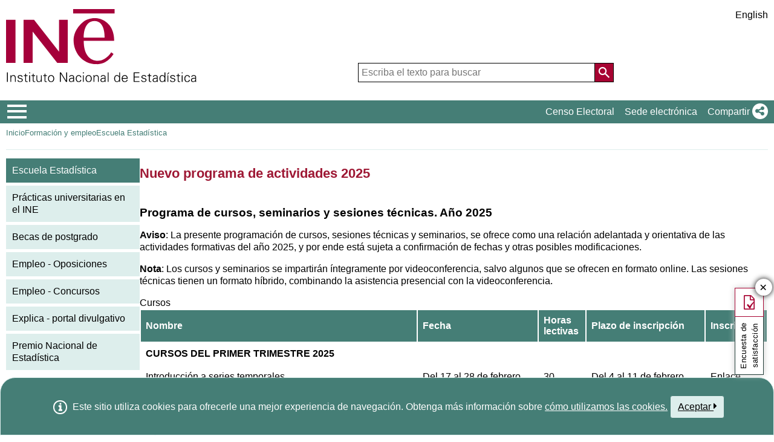

--- FILE ---
content_type: text/html;charset=UTF-8
request_url: https://ine.es/dyngs/FYE/index.htm?cid=147
body_size: 12804
content:
<!DOCTYPE html>
<html lang="es">
	<head>
		<title>Inicio / Formación y empleo / Escuela Estadística /Nuevo programa de actividades 2025</title>
		<meta http-equiv="X-UA-Compatible" content="IE=edge">
<meta charset="UTF-8">
<link rel="shortcut icon" href="/menus/img/favicon.ico" type="image/x-icon">
<link href="/menus/img/favicon.png" rel="apple-touch-icon">
<link href="/menus/img/apple-touch-icon-57x57-precomposed.png" rel="apple-touch-icon" sizes="57x57">
<link href="/menus/img/apple-touch-icon-60x60-precomposed.png" rel="apple-touch-icon" sizes="60x60">
<link href="/menus/img/apple-touch-icon-72x72-precomposed.png" rel="apple-touch-icon" sizes="76x76">
<link href="/menus/img/apple-touch-icon-76x76-precomposed.png" rel="apple-touch-icon" sizes="76x76">
<link href="/menus/img/apple-touch-icon-114x114-precomposed.png" rel="apple-touch-icon" sizes="114x114">
<link href="/menus/img/apple-touch-icon-120x120-precomposed.png" rel="apple-touch-icon" sizes="120x120">
<link href="/menus/img/apple-touch-icon-144x144-precomposed.png" rel="apple-touch-icon" sizes="144x144">
<link href="/menus/img/apple-touch-icon-152x152-precomposed.png" rel="apple-touch-icon" sizes="152x152">
<link href="/menus/img/apple-touch-icon-160x160-precomposed.png" rel="apple-touch-icon" sizes="160x160">
<link href="/menus/img/apple-touch-icon-180x180-precomposed.png" rel="apple-touch-icon" sizes="180x180">
<link href="/menus/img/favicon-192x192.png" rel="icon" sizes="192x192">
<link href="/menus/img/favicon-160x160.png" rel="icon" sizes="160x160">
<link href="/menus/img/favicon-128x128.png" rel="icon" sizes="128x128">
<link href="/menus/img/favicon-96x96.png" rel="icon" sizes="96x96">
<link href="/menus/img/favicon-32x32.png" rel="icon" sizes="32x32">
<link href="/menus/img/favicon-16x16.png" rel="icon" sizes="16x16">
<meta property="og:locale" content="es_ES" >
	<meta property="og:type" content="website">
<meta property="og:site_name" content="INE">
<meta property="og:image" content="https://www.ine.es/menus/_b/img/logoINESocial.png">
<meta property="og:image:secure_url" content="https://www.ine.es/menus/_b/img/logoINESocial.png">
<meta property="og:image:alt" content="Logo">
<meta property="og:image:type" content="image/png">
<meta property="og:image:width" content="326">
<meta property="og:image:height" content="126">
<meta content="True" name="HandheldFriendly">
<meta name="viewport" content="width=device-width,initial-scale=1.0,user-scalable=yes">
<script type="text/javascript" src="/dyngs/ruxitagentjs_ICA7NVfgqrux_10327251022105625.js" data-dtconfig="app=50b3efb0f7e34fcb|owasp=1|featureHash=ICA7NVfgqrux|srsr=1000|rdnt=1|uxrgce=1|cuc=c132n50s|mel=100000|expw=1|dpvc=1|lastModification=1765160687486|postfix=c132n50s|tp=500,50,0|srbbv=2|agentUri=/dyngs/ruxitagentjs_ICA7NVfgqrux_10327251022105625.js|reportUrl=/dyngs/rb_bf23632fbc|rid=RID_778088103|rpid=-848204627|domain=ine.es"></script><script type="application/ld+json" id="Organization">
{
    "@context": "https://schema.org",
    "@type": "Organization",
    "@id" :"https://www.ine.es#Organization",
    "name": "INE - Instituto Nacional de Estadística",
    "url": "https://www.ine.es/",
    "address": {
        "@type": "PostalAddress",
        "addressLocality": "Madrid, España",
        "postalCode": "28050",
        "streetAddress": "Avenida de Manoteras, 50-52"
    },
    "contactPoint": [
        {
        "@type": "ContactPoint",
        "contactType" : "Escribir a InfoINE",
        "url": "https://www.ine.es/infoine/"
    },
    {
        "@type": "ContactPoint",
        "telephone": "(+34) 91-583-91-00",
        "faxNumber": "(+34) 91-583-91-58",
        "contactType" : "Información al público y centralita",
        "hoursAvailable":[
            {
                "@type": "OpeningHoursSpecification",
                "dayOfWeek": [ "Monday", "Tuesday", "Wednesday", "Thursday"],
                "opens": "09:00",
                "closes": "14:00"
            },
            {
                "@type": "OpeningHoursSpecification",
                "dayOfWeek": [ "Monday", "Tuesday", "Wednesday", "Thursday"],
                "opens": "16:00",
                "closes": "18:00"
            },
            {
                "@type": "OpeningHoursSpecification",
                "dayOfWeek": [ "Friday"],
                "opens": "09:00",
                "closes": "14:00"            
            }
        ]
    },
    {
        "@type": "ContactPoint",
        "telephone": "(+34) 91-583-94-38",
        "faxNumber": "(+34) 91-583-45-65",
        "contactType" : "Librería Índice",
        "email": "indice@ine.es"
    },
    {
        "@type": "ContactPoint",
        "telephone": "(+34) 91-583-94-11",
        "contactType" : "Biblioteca",
        "email": "biblioteca@ine.es"
    }
    ],
    "logo": [
        {
            "@type": "ImageObject",
            "@id": "https://www.ine.es/#logo",
            "url": "https://www.ine.es/menus/_b/img/logoINESocial.png",
            "width": 326,
            "height": 125,
            "name": "Logotipo INE (Instituto Nacional de Estadística)"
        }
    ],
    "sameAs": [
        "https://twitter.com/es_ine",
        "https://www.youtube.com/@es_ine",
        "https://www.instagram.com/es_ine_/",
        "https://es.linkedin.com/company/ine-es"
    ]
}
 
</script><script type="application/ld+json" id="WebSite">
{
    "@context": "https://schema.org",
    "@type": "WebSite",
    "@id": "https://www.ine.es/#WebSite",            
    "name": "INE - Instituto Nacional de Estadística",
    "inLanguage": "es",     
    "headline": "Instituto Nacional de Estadística",
    "description" : "El INE elabora y distribuye estadisticas de Espana. Este servidor contiene: Censos de Poblacion y Viviendas 2001, Informacion general, Productos de difusion, Espana en cifras, Datos coyunturales, Datos municipales, etc.. Q2016.es",
    "url": "https://www.ine.es/", 
    "potentialAction": {
        "@type": "SearchAction",
        "target": "https://www.ine.es/buscar/searchResults.do?L=1&searchString={query}",
        "query" : "required",
        "query-input": "required name=query"
    }
}</script> 
<script src="/menus/_b/js/general.js?L=0&chars=UTF-8"></script>
<script src="/menus/_b/js/component/ine.js?L=0"></script>
<link rel="preload" as="style" media="screen" href="/menus/lib/jquery-ui/1.12.1/jquery-ui.css" onload="this.rel='stylesheet'; this.removeAttribute('onload'); this.removeAttribute('as')"  ><link rel="preload" as="style" media="screen" href="/menus/_b/css/bootstrapINE.min.css" onload="this.rel='stylesheet'; this.removeAttribute('onload'); this.removeAttribute('as')"><link rel="preload" as="style" href="/menus/_b/fonts/fontAwesome/css/all.min.css" onload="this.rel='stylesheet'; this.removeAttribute('onload'); this.removeAttribute('as')">
<noscript>
	<link rel="stylesheet" media="screen" href="/menus/lib/jquery-ui/1.12.1/jquery-ui.css"><link rel="stylesheet" media="screen" href="/menus/_b/css/bootstrapINE.min.css">	<link rel="stylesheet" href="/menus/_b/fonts/fontAwesome/css/all.min.css">
	</noscript>
	
	<script >
		var sepMil= ".";var sepDec= ",";
	 var docIsLoaded=false;
		var HM_Menu_Dir="/menus/";
		var HM_Menu_DirVersion="/menus/_b/";
		var HM_imgDir="/menus/img/";
		var HM_DirJs="/menus/js/";
		var HM_idioma="es";
		var HM_idiomaINE="0";
		var othethickbox="";
		var INE_Servidor="";
		var INE_ServidorAbsoluta="https://www.ine.es";
		var HTMLVersion=5;
		var showBtnAddCesta=false;
		var isIE=false;
	</script>
	<script src="/menus/lib/jquery.js"></script>
	<script async src="/menus/lib/bootstrap/4.4.1/js/bootstrap.min.js"></script>
	<script async src="/menus/lib/jquery-ui/1.12.1/jquery-ui.js"></script>
	<link rel="preload" as="style" href="/menus/_b/css/component/components.css?L=0&amp;cbar=1&amp;ilp=1&amp;pnls=1&amp;smap=1&amp;emap=1&amp;sv=2&amp;tbs=1&amp;tbtn=1" onload="this.rel='stylesheet'; this.removeAttribute('onload'); this.removeAttribute('as')">
<noscript>
    <link rel="stylesheet" href="/menus/_b/css/component/components.css?L=0&amp;cbar=1&amp;ilp=1&amp;pnls=1&amp;smap=1&amp;emap=1&amp;sv=2&amp;tbs=1&amp;tbtn=1">
</noscript>
<script defer src="/menus/_b/js/component/components.js?L=0&amp;cbar=1&amp;ilp=1&amp;pnls=1&amp;smap=1&amp;emap=1&amp;sv=2&amp;tbs=1&amp;tbtn=1"></script><link rel="preload" as="style"  onload="this.rel='stylesheet'; this.removeAttribute('onload'); this.removeAttribute('as')" href="/menus/_b/css/base.css?vnew=1">
<link rel="preload" as="style"  onload="this.rel='stylesheet'; this.removeAttribute('onload'); this.removeAttribute('as')" href="/menus/_b/css/cabecera_pie.css">
<link rel="preload" as="style"  onload="this.rel='stylesheet'; this.removeAttribute('onload'); this.removeAttribute('as')" href="/menus/_b/css/cabecera_pie_print.css" media="print">
<link rel="preload" as="style"  onload="this.rel='stylesheet'; this.removeAttribute('onload'); this.removeAttribute('as')" href="/menus/_b/css/nav.css">
<link rel="preload" as="style"  onload="this.rel='stylesheet'; this.removeAttribute('onload'); this.removeAttribute('as')" href="/menus/_b/css/nav_print.css" media="print">
<link rel="preload" as="style"  onload="this.rel='stylesheet'; this.removeAttribute('onload'); this.removeAttribute('as')" href="/menus/_b/css/iconos.css"><noscript>
	<link rel="stylesheet" href="/menus/_b/css/base.css?vnew=1">
	<link rel="stylesheet" href="/menus/_b/css/cabecera_pie.css">
	<link rel="stylesheet" href="/menus/_b/css/cabecera_pie_print.css" media="print">
	<link rel="stylesheet" href="/menus/_b/css/nav.css">
	<link rel="stylesheet" href="/menus/_b/css/nav_print.css" media="print">
	<link rel="stylesheet" href="/menus/_b/css/iconos.css">
</noscript>
	
	
		<script async src="/menus/NC/status.js?L=0"></script>
	
	<link rel="preload" as="style"  onload="this.rel='stylesheet'; this.removeAttribute('onload'); this.removeAttribute('as'); try{loadUrlScript('/menus/_b/js/consul.js?l=es',null,null);}catch{}" href="/menus/_b/css/cesta.css">
			
	
	<link rel="preload" as="style"  onload="this.rel='stylesheet'; this.removeAttribute('onload'); this.removeAttribute('as'); try{loadUrlScript('/menus/_b/js/media.js',null,null);}catch{}" href="/menus/_b/css/media.css">
			
	
	
	
	<script async src="/menus/js/cookie.js"></script>
	
	<script async src="/menus/plantillas/buscar/js/liveSearch.js" ></script>
	<script async src="/menus/_b/js/cabecera.js?v=1&qz=1"></script>	
	<script async src="/ua/urlcorta.js"></script>
	<script async src="/menus/_b/js/social.js"></script>
	<script async src="/menus/js/thickboxINE.js"></script>
	
<script src="/menus/_b/js/component/menuLateral.js"></script><link rel="stylesheet" href="/menus/plantillas/webcontent/modulos/metodosyproyectos/css/myp.css">
<script src="/menus/plantillas/webcontent/modulos/metodosyproyectos/js/ser.js"></script>
 <meta name="keywords" content="Censos poblacion viviendas, ine, españa, estadística, statistics, instituto nacional de estadística, National Statistics Institute, estadística, coyuntura, precios, población, spain, consumer prices, statistics in spanish, statistical agency, datos estadísticos, precios de consumo de España, Q2016.es">
			<meta name="description" content="INE. Instituto Nacional de Estadística. National Statistics Institute. Spanish Statistical Office. El INE elabora y distribuye estadísticas de España. Este servidor contiene: Censos de Poblacón y Viviendas 2001, Información general, Productos de difusión, España en cifras, Datos coyunturales, Datos municipales, etc.. Q2016.es">
		</head>
	<body id="p_147">
		<div class="contenedor">
	<div class="overlay"></div>
	<header>
	
		 <div class="flex-block-left-auto">
			<div class="ImagenLogoIne">
				 <a href="/"><img src="/menus/_b/img/LogoINE.svg" alt="SIGLAS Instituto Nacional de Estad&#237;stica">
							
				</a>
	
			</div>
		
			<div class="MenuDch">
				<div class="Menu_idioma">
					
<div class="Menu_cabeceraIdioma">
	<ul class="barraIdiomas">
	
		<li class="bordeL idioma">
			<a href="en/index.htm?cid=147" title="English Page" lang="en" role="button">English</a>
		</li>
	</ul>
</div>
				</div>
	
					<div  class="capa_Menu_cabeceraBuscador">
					<form name="Menu_cabeceraBuscador" id="Menu_cabeceraBuscador"
						  action="/buscar/searchResults.do" accept-charset="UTF-8"
						  onsubmit="return Buscador_Valida();" method="get" class="">
						<input tabindex="0" placeholder='Escriba el texto para buscar' aria-label='Escriba el texto para buscar' class="Menu_searchString" id="searchString" name="searchString" value="" autocomplete="off" type="search">
						<button name="Menu_botonBuscador" id="Menu_botonBuscador" aria-label='Acci&#243;n de buscar en el sitio web'></button>
						<input name="searchType" id="searchType" value="DEF_SEARCH" type="hidden">
						<input name="startat" id="startat" value="0" type="hidden">
						<input name="L"  value="0" type="hidden"> </form>
				</div>
				
			</div>
		
		</div>
	</header>
	
	
	<nav aria-label="Menú Principal" class=" main-menu"  >
	<div>
		<div class="toggleBtn">
			<a href="/indiceweb.htm" id="sidebarCollapse" class="btn btn-info no-events" aria-label="Mostrar/ocultar el menú principal de navegación" title="Men&#250; de navegaci&#243;n">
			<i class="ii ii-bars"></i>
		</a>
		<script id="loaderFCPSC">
			document.head.insertAdjacentHTML("beforeend", `<style id="loaderFCPST">
				.loaderFCP { background-size: cover; width: 35px; height: 35px; transform: rotate(0deg); animation: rotationLoader 1s linear infinite; display: block; border: 2px solid white; border-radius: 100px; border-color: white white transparent white; }
				@keyframes rotationLoader { 100% { transform: rotate(360deg); } }
			</style>`);			document.querySelector(".main-menu .toggleBtn a").onclick=function(){
				this.children[0].setAttribute("class", "loaderFCP")
				return false;
			}
		</script>
		
		<img src="/menus/_b/img/LogoINESiglasMini.svg" class="nav-logo" alt="Instituto Nacional de Estadí­stica">
		</div>		<div id="sidebarLayer" class="intellimenu-layer" style="display: none;">
		</div>
		<ul class="secondList">
			<li>
				<a class="tit" href="/dyngs/CEL/index.htm?cid=41" role="button" aria-haspopup="true" aria-expanded="false" aria-label="Censo Electoral" target="_blank">Censo Electoral</a></li>
			<li>
				<a class="tit" href="https://sede.ine.gob.es" role="button" aria-haspopup="true" aria-expanded="false"  aria-label="Sede electr&#243;nica" target="_blank" rel="noopener">Sede electr&#243;nica</a>
			</li>			
			<li class="dropdown">
				<a id="shareBtn" data-toggle="drop-down" onclick="this.classList.toggle('active')" href="javascript:void(0)" role="button" aria-haspopup="true" aria-expanded="false"  aria-label="Compartir"> 
					<span class="tit">Compartir</span>
					<i class="ii ii-share"></i>
				</a>
				<ul class="dropdown-menu" title="Lista de redes para compartir p&#225;gina">
					<li>
						<a id="shareTwitter" data-social-text="INE. Instituto Nacional de Estad&#237;stica" data-social-via="es_ine" class="" href="#shareTwitter" target="SocialShared" title="Abre ventana nueva X">
							<span class="tit">X</span>
							<i class="ii ii-twitter-x"></i>
						</a>
					</li>
					<li>
						<a id="shareFacebook" data-social-text="INE. Instituto Nacional de Estad&#237;stica" href="#shareFacebook" target="SocialShared" title="Abre ventana nueva Facebook">
							<span class="tit">Facebook</span>
							<i class="ii ii-facebook"></i>
						</a>
					</li>
					<li>
						<a id="shareLinkedin" data-social-text="INE. Instituto Nacional de Estad&#237;stica" href="#shareLinkedin" target="SocialShared" title="Abre ventana nueva Linkedin">
							<span class="tit">Linkedin</span>
							<i class="ii ii-linkedin"></i>
						</a>
					</li>
					<li>
						<a id="shareWhatsapp" data-social-text="INE. Instituto Nacional de Estad&#237;stica" href="#shareWhatsapp" target="SocialShared" title="Abre ventana nueva WhatsApp">
							<span class="tit">WhatsApp</span>
							<i class="ii ii-whatsapp"></i>
						</a>
					</li>
					<li>
						<a id="shareMail" data-social-text="INE. Instituto Nacional de Estad&#237;stica" href="#shareMail" target="_self" title="Abre ventana nueva">
							<span class="tit">Correo Electr&#243;nico</span>
							<i class="ii ii-mail"></i>
						</a>
					</li>
					<li>
						<a id="shareClipboard" data-social-text="INE. Instituto Nacional de Estad&#237;stica" href="#shareClipboard" target="_self" title="Abre ventana nueva">
							<span class="tit">Copiar al portapapeles</span>
							<i class="ii ii-copy"></i>
						</a>
					</li>
				</ul>
			</li>
			
		</ul>
	</div>
</nav>
	<main>
	
	
	
<div class="customBar cbMiga ">
	<div class="group">
			<nav class="cbMigaTitle" aria-label="Miga de pan">
				<ul><li><a href='/' title='Inicio'>Inicio</a></li><li><a href='?cid=132' title='Formación y empleo'>Formación y empleo</a><button type="button" title="Visualizar Miga"><i class="ii ii-SepMiga"></i><span class="sr-only">Botón para visualizar miga</span></button></li><li><a href='?cid=132' title='Escuela Estadística'>Escuela Estadística</a></li></ul></nav>	
		</div>
	</div>
<div class="ContenidoMain"><div class="ContenidoMainIzq">
					<nav aria-label='Menú lateral de navegación'>
			<ul class="menu-lateral intellimenu">
			<li class='selected'><a href="index.htm?cid=132">Escuela Estadística</a></li>
					<li><a href="index.htm?cid=133">Prácticas universitarias en el INE</a></li>
					<li><a href="index.htm?cid=134">Becas de postgrado</a></li>
					<li><a href="index.htm?cid=166">Empleo - Oposiciones</a></li>
					<li><a href="index.htm?cid=135">Empleo - Concursos</a></li>
					<li><a href="https://www.ine.es/explica/explica.htm">Explica - portal divulgativo</a></li>
					<li><a href="index.htm?cid=138">Premio Nacional de Estadística</a></li>
					</ul>
			</nav>
			</div>
			<div class="ContenidoMainDch">
				<h1>Nuevo programa de actividades 2025</h1>
	            <h2 class="seccionTitle" id="seccList425">Programa de cursos, seminarios y sesiones técnicas. Año 2025</h2>
<p><strong>Aviso</strong>: La presente programación de cursos, sesiones técnicas y seminarios, se ofrece como una relación adelantada y orientativa de las actividades formativas del año 2025, y por ende está sujeta a confirmación de fechas y otras posibles modificaciones.</p>

<p><strong>Nota</strong>: Los cursos y seminarios se impartirán íntegramente por videoconferencia, salvo algunos que se ofrecen en formato online. Las sesiones técnicas tienen un formato híbrido, combinando la asistencia presencial con la videoconferencia.</p>
<ul class="secciones" data-type="list" aria-labelledby="seccList425">
	<li class="empty">
			<span class="title titleClose" id="is426">Cursos</span>
		<ul class="subSecc">
			<li class="empty"><table class="base">
	<caption class="oculto">Cursos</caption>
	<thead>
		<tr>
			<th style="width:55em;">Nombre</th>
			<th style="width:20em;">Fecha</th>
			<th style="width:5em;">Horas lectivas</th>
			<th style="width:20em;">Plazo de inscripci&oacute;n</th>
			<th style="width:5em;">Inscripci&oacute;n</th>
		</tr>
	</thead>
	<tbody>
		<tr>
			<td class="fondoClaro"><strong>CURSOS DEL PRIMER TRIMESTRE 2025</strong></td>
			<td>&nbsp;</td>
			<td>&nbsp;</td>
			<td>&nbsp;</td>
			<td>&nbsp;</td>
		</tr>
		<tr>
			<td><a href="https://www.ine.es/ine/eeaapp/1T25_cur01.pdf">Introducci&oacute;n a series temporales</a></td>
			<td>Del 17 al 28 de febrero</td>
			<td>30</td>
			<td>Del 4 al 11 de febrero</td>
			<td><a href="https://forma.administracionelectronica.gob.es/form/open/corp/ee1a3f9d-0d83-46dd-9550-caa556b501e7/gKRz">Enlace</a></td>
		</tr>
		<tr>
			<td><a href="https://www.ine.es/ine/eeaapp/1T25_cur02.pdf">Introducci&oacute;n a SAS (1&ordm; edici&oacute;n)</a></td>
			<td>Del 17 al 21 de marzo</td>
			<td>15</td>
			<td>Del 20 al 28 de febrero</td>
			<td><a href="https://forma.administracionelectronica.gob.es/form/open/corp/9c75182e-21ad-4349-9d8f-42842dfdc7db/yTBn">Enlace</a></td>
		</tr>
		<tr>
			<td class="fondoClaro"><strong>CURSOS DEL SEGUNDO TRIMESTRE 2025</strong></td>
			<td>&nbsp;</td>
			<td>&nbsp;</td>
			<td>&nbsp;</td>
			<td>&nbsp;</td>
		</tr>
		<tr>
			<td><a href="https://www.ine.es/ine/eeaapp/2T25_cur01.pdf">Ajuste estacional y de calendario. Uso de Jdemetra+</a></td>
			<td>Del 22 al 25 de abril y del 5 al 9 de mayo</td>
			<td>30</td>
			<td>Del 20 marzo al 3 de abril</td>
			<td><a href="https://forma.administracionelectronica.gob.es/form/open/corp/017ffe4a-258a-48ed-a413-c47580cda5b8/zqjr">Enlace</a></td>
		</tr>
		<tr>
			<td><a href="https://www.ine.es/ine/eeaapp/2T25_cur02.pdf">Introducci&oacute;n a SAS (2&ordm; edici&oacute;n)</a></td>
			<td>Del 2 al 6 de junio</td>
			<td>15</td>
			<td>Del 29 de abril al 13 de mayo</td>
			<td><a href="https://forma.administracionelectronica.gob.es/form/open/corp/29dc80fe-65fb-452c-bd6b-0f65884a8bda/YqjL">Enlace</a></td>
		</tr>
		<tr>
			<td><a href="https://www.ine.es/ine/eeaapp/2T25_cur03.pdf">La medici&oacute;n estad&iacute;stica de la globalizaci&oacute;n</a></td>
			<td>9, 10, 11, 12, 16, 17 y 18 de junio</td>
			<td>21,5</td>
			<td>Del 14 al 28 de mayo</td>
			<td><a href="https://forma.administracionelectronica.gob.es/form/open/corp/216ccb19-1df4-42a3-88e3-7a379d6b8011/PJBz">Enlace</a></td>
		</tr>
		<tr>
			<td class="fondoClaro"><strong>CURSOS DEL &Uacute;LTIMO CUATRIMESTRE 2025</strong></td>
			<td>&nbsp;</td>
			<td>&nbsp;</td>
			<td>&nbsp;</td>
			<td>&nbsp;</td>
		</tr>
		<tr>
			<td><a href="https://www.ine.es/ine/eeaapp/3T25_cur01.pdf">R aplicado a la producci&oacute;n estad&iacute;stica oficial</a></td>
			<td>18, 19, 22 y 23 de septiembre</td>
			<td>16</td>
			<td>Del 28 de julio al 4 de septiembre</td>
			<td><a href="https://forma.administracionelectronica.gob.es/form/open/corp/970590c5-1621-48b1-b446-acace5dfebac/kati">Enlace</a></td>
		</tr>
		<tr>
			<td><a href="https://www.ine.es/ine/eeaapp/3T25_cur02.pdf">Machine Learning: aplicaciones a la producci&oacute;n de estad&iacute;sticas oficiales</a></td>
			<td>Del 14 al 21 de octubre</td>
			<td>20</td>
			<td>Del 4 al 25 de septiembre</td>
			<td><a href="https://forma.administracionelectronica.gob.es/form/open/corp/ce9358b4-082f-40e8-8e84-bdda244b61c5/GGdD">Enlace</a></td>
		</tr>
		<tr>
			<td><a href="https://www.ine.es/ine/eeaapp/3T25_cur03.pdf">R b&aacute;sico</a></td>
			<td>24, 27, 28, 29 y 31 de octubre</td>
			<td>15</td>
			<td>Del 9 al 30 de septiembre</td>
			<td><a href="https://forma.administracionelectronica.gob.es/form/open/corp/05b63fbc-1fb2-4642-8b50-d79688b87f12/JdMG">Enlace</a></td>
		</tr>
		<tr>
			<td><a href="https://www.ine.es/ine/eeaapp/3T25_cur04.pdf">M&eacute;todos para la elaboraci&oacute;n de estad&iacute;sticas oficiales utilizando datos de webscraping</a></td>
			<td>Del 3 al 7 de noviembre</td>
			<td>15</td>
			<td>Del 25 septiembre al 16 octubre</td>
			<td><a href="https://forma.administracionelectronica.gob.es/form/open/corp/ffd55616-1894-410e-a28b-c903d1743cba/gAWC">Enlace</a></td>
		</tr>
		<tr>
			<td><a href="https://www.ine.es/ine/eeaapp/3T25_cur05.pdf">SAS Intermedio (SAS-SQL)</a></td>
			<td>Del 11 al 14 de noviembre</td>
			<td>15</td>
			<td>Del 30 septiembre al 23 de octubre</td>
			<td><a href="https://forma.administracionelectronica.gob.es/form/open/corp/60d94859-831f-4288-b526-52807c57644a/PgeE">Enlace</a></td>
		</tr>
		<tr>
			<td><a href="https://www.ine.es/ine/eeaapp/3T25_cur06.pdf">Introducci&oacute;n a Python</a></td>
			<td>Del 17 al 21 de noviembre</td>
			<td>20</td>
			<td>Del 9 de octubre al 30 de octubre</td>
			<td><a href="https://forma.administracionelectronica.gob.es/form/open/corp/a9fe2de0-fd81-478e-92b6-9ad1f869dedf/QcYF">Enlace</a></td>
		</tr>
		<tr>
			<td><a href="https://www.ine.es/ine/eeaapp/3T25_cur07.pdf">Modelizaci&oacute;n autom&aacute;tica exhaustiva de series temporales (TEAM)</a></td>
			<td>Del 24 al 28 de noviembre</td>
			<td>15</td>
			<td>Del 16 de octubre al 6 de noviembre</td>
			<td><a href="https://forma.administracionelectronica.gob.es/form/open/corp/522717b1-7878-48ab-b1bc-2b458246a4db/roDL">Enlace</a></td>
		</tr>
		<tr>
			<td>Herramientas de IA generativa para el procesamiento del lenguaje natural</td>
			<td>Pendiente de confirmaci&oacute;n</td>
			<td>&nbsp;</td>
			<td>&nbsp;</td>
			<td>&nbsp;</td>
		</tr>
		<!--<tr>
			<td>SAS nivel intermedio</td>
			<td>Pendiente de confirmación</td>
			<td> </td>
			<td> </td>
			<td> </td>
		</tr>-->
		<tr>
			<td>Contabilidad financiera</td>
			<td>Pendiente de confirmaci&oacute;n</td>
			<td>&nbsp;</td>
			<td>&nbsp;</td>
			<td>&nbsp;</td>
		</tr>
		<tr>
			<td>Estad&iacute;stica espacial. Ejemplos de aplicaciones</td>
			<td>Pospuesto</td>
			<td>&nbsp;</td>
			<td>&nbsp;</td>
			<td>&nbsp;</td>
		</tr>
	</tbody>
</table>
</li>
			</ul>
		</li>
			<li class="empty">
			<span class="title titleClose" id="is427">Seminarios y sesiones técnicas</span>
		<ul class="subSecc">
			<li class="empty"><table class="base">
	<caption class="oculto">Seminarios y sesiones t&eacute;cnicas</caption>
	<thead>
		<tr>
			<th style="width:55em;">Nombre</th>
			<th style="width:20em;">Fecha</th>
			<th style="width:5em;">Duraci&oacute;n (horas)</th>
			<th style="width:25em;">Plazo de inscripci&oacute;n</th>
			<th style="width:5em;">Inscripci&oacute;n</th>
		</tr>
	</thead>
	<tbody>
		<tr>
			<td class="fondoClaro"><strong>SEMINARIOS Y SESIONES T&Eacute;CNICAS DEL PRIMER TRIMESTRE 2025</strong></td>
			<td>&nbsp;</td>
			<td>&nbsp;</td>
			<td>&nbsp;</td>
			<td>&nbsp;</td>
		</tr>
		<tr>
			<td>Seminario informativo sobre oposiciones a los Cuerpos de Estad&iacute;sticos del Estado OEP 2024</td>
			<td>17 de enero</td>
			<td>2</td>
			<td>&nbsp;</td>
			<td>&nbsp;</td>
		</tr>
		<tr>
			<td>Seminario Las Cuentas Nacionales. Usos y an&aacute;lisis desde el punto de vista de los usuarios p&uacute;blicos y privados (Seminario restringido a personal espec&iacute;fico)</td>
			<td>27 de febrero</td>
			<td>5</td>
			<td>&nbsp;</td>
			<td>&nbsp;</td>
		</tr>
		<tr>
			<td><a href="https://www.ine.es/ine/eeaapp/1T25_sem02.pdf">Seminario sobre el Esquema Nacional de Seguridad: perspectiva desde el proceso de contrataci&oacute;n. Responsabilidades del Responsable del Sistema de Informaci&oacute;n (seminario interno)</a></td>
			<td>20 de marzo</td>
			<td>5</td>
			<td>Del 3 al 13 de marzo</td>
			<td><a href="https://forma.administracionelectronica.gob.es/form/open/corp/a9191fbd-372a-4938-9f3a-9ff6517410ac/XQNa" target="_blank">Enlace</a></td>
		</tr>
		<tr>
			<td>Seminario sobre la producci&oacute;n estad&iacute;stica econ&oacute;mica del INE dirigido a la nueva promoci&oacute;n de T&eacute;cnicos Comerciales y Economistas del Estado</td>
			<td>27 de marzo</td>
			<td>&nbsp;</td>
			<td>&nbsp;</td>
			<td>&nbsp;</td>
		</tr>
		<tr>
			<td class="fondoClaro"><strong>SEMINARIOS Y SESIONES T&Eacute;CNICAS DEL SEGUNDO TRIMESTRE 2025</strong></td>
			<td>&nbsp;</td>
			<td>&nbsp;</td>
			<td>&nbsp;</td>
			<td>&nbsp;</td>
		</tr>
		<tr>
			<td>Jornada informativa sobre la oferta de destinos de la nueva promoci&oacute;n del CSEE</td>
			<td>4 de abril</td>
			<td>5,5</td>
			<td>&nbsp;</td>
			<td>&nbsp;</td>
		</tr>
		<tr>
			<td><a href="https://www.ine.es/ine/eeaapp/2T25_sem01.pdf">Seminario sobre la interoperabilidad en la estad&iacute;stica. El Esquema Nacional de Interoperabilidad (seminario interno)</a></td>
			<td>10 de abril</td>
			<td>5</td>
			<td>Del 14 de marzo al 23 de marzo</td>
			<td><a href="https://forma.administracionelectronica.gob.es/form/open/corp/8f073088-9657-466b-9226-1118f7cd72e0/QguP" target="_blank">Enlace</a></td>
		</tr>
		<tr>
			<td>La experiencia del BBVA en la implantaci&oacute;n de la inteligencia artificial (sesi&oacute;n restringida)</td>
			<td>23 de abril</td>
			<td>2</td>
			<td>&nbsp;</td>
			<td>&nbsp;</td>
		</tr>
		<tr>
			<td><a href="https://www.ine.es/ine/eeaapp/2T25_sem02.pdf">Nomencl&aacute;tor y Apellidos y Nombres</a></td>
			<td>22 de mayo</td>
			<td>2</td>
			<td>Del 5 al 13 de mayo</td>
			<td><a href="https://forma.administracionelectronica.gob.es/form/open/corp/5aca76c4-6fcb-4e2f-85d0-03ea969c73bd/dfnZ" target="_blank">Enlace</a></td>
		</tr>
		<tr>
			<td><a href="https://www.ine.es/ine/eeaapp/2T25_sem03.pdf">Seminario sobre la sensibilizaci&oacute;n en la seguridad de la informaci&oacute;n (seminario interno)</a></td>
			<td>Pospuesto</td>
			<td>5</td>
			<td>&nbsp;</td>
			<td>&nbsp;</td>
		</tr>
		<tr>
			<td><a href="https://www.ine.es/ine/eeaapp/2T25_sem04.pdf">Seminario sobre la Estad&iacute;stica en el Sistema Estad&iacute;stico Europeo y en los organismos internacionales</a></td>
			<td>29 de mayo</td>
			<td>5</td>
			<td>Del 8 al 21 de mayo</td>
			<td><a href="https://forma.administracionelectronica.gob.es/form/open/corp/6e921954-6691-4af3-8c20-afdec199cbf9/KXEK" target="_blank">Enlace</a></td>
		</tr>
		<tr>
			<td><a href="https://www.ine.es/ine/eeaapp/2T25_sem07.pdf">Seminario sobre las estad&iacute;sticas del INE para medios de comunicaci&oacute;n (s&oacute;lo periodistas)</a></td>
			<td>5 de junio</td>
			<td>5</td>
			<td>&nbsp;</td>
			<td>&nbsp;</td>
		</tr>
		<tr>
			<td><a href="https://www.ine.es/ine/eeaapp/2T25_sem05.pdf">La nueva estad&iacute;stica de migraciones y cambio de residencia</a></td>
			<td>12 de junio</td>
			<td>2</td>
			<td>Del 21 de mayo al 4 de junio</td>
			<td><a href="https://forma.administracionelectronica.gob.es/form/open/corp/6b8565cc-b046-49fa-b4df-e90b27615487/iVhx" target="_blank">Enlace</a></td>
		</tr>
		<tr>
			<td><a href="https://www.ine.es/ine/eeaapp/2T25_sem06.pdf">Seminario sobre el proceso de gesti&oacute;n de configuraci&oacute;n y control de versiones. GitLab (seminario interno)</a></td>
			<td>19 y 26 de junio</td>
			<td>10</td>
			<td>Del 28 de mayo al 11 de junio</td>
			<td><a href="https://forma.administracionelectronica.gob.es/form/open/corp/90e59fa7-5e31-4ea9-b508-37dd981a5093/fhTo" target="_blank">Enlace</a></td>
		</tr>
		<tr>
			<td class="fondoClaro"><strong>SEMINARIOS Y SESIONES T&Eacute;CNICAS DEL &Uacute;LTIMO CUATRIMESTRE 2025</strong></td>
			<td>&nbsp;</td>
			<td>&nbsp;</td>
			<td>&nbsp;</td>
			<td>&nbsp;</td>
		</tr>
		<tr>
			<td><a href="https://www.ine.es/ine/eeaapp/4T25_sem01.pdf">Machine Learning y su aplicaci&oacute;n en el INE</a></td>
			<td>18 de septiembre</td>
			<td>2</td>
			<td>Del 28 de julio al 10 de septiembre</td>
			<td><a href="https://forma.administracionelectronica.gob.es/form/open/corp/d2d5781f-2a9b-4f93-9824-cb9133ff5eff/KYxS" target="_blank">Enlace</a></td>
		</tr>
		<tr>
			<td><a href="https://www.ine.es/ine/eeaapp/4T25_sem02.pdf">Panel de indicadores de comercio en valor a&ntilde;adido (TiVA)</a></td>
			<td>25 de septiembre</td>
			<td>2</td>
			<td>Del 28 de julio al 17 de septiembre</td>
			<td><a href="https://forma.administracionelectronica.gob.es/form/open/corp/6489d39a-ea24-4385-a8e9-2cc5aa3ec9dd/saLv" target="_blank">Enlace</a></td>
		</tr>
		<tr>
			<td><a href="https://www.ine.es/ine/eeaapp/4T25_sem03.pdf">Ciclo de sesiones sobre operaciones estad&iacute;sticas: indicadores de la Agenda 2030</a></td>
			<td>2 de octubre</td>
			<td>2</td>
			<td>Del 10 al 24 de septiembre</td>
			<td><a href="https://forma.administracionelectronica.gob.es/form/open/corp/ce86c36a-9365-458b-91c7-6f5cd2612a47/itHG" target="_blank">Enlace</a></td>
		</tr>
		<tr>
			<td><a href="https://www.ine.es/ine/eeaapp/4T25_sem04.pdf">Ciclo de sesiones sobre operaciones estad&iacute;sticas: funciones de una LCU</a></td>
			<td>9 de octubre</td>
			<td>2</td>
			<td>Del 17 de septiembre al 1 de octubre</td>
			<td><a href="https://forma.administracionelectronica.gob.es/form/open/corp/e15534f3-765f-4801-9535-7f794af74058/DRkK" target="_blank">Enlace</a></td>
		</tr>
		<tr>
			<td><a href="https://www.ine.es/ine/eeaapp/4T25_sem05.pdf">Seminario sobre los sistemas de difusi&oacute;n en el INE</a></td>
			<td>16 de octubre</td>
			<td>5</td>
			<td>Del 24 de septiembre al 8 de octubre</td>
			<td><a href="https://forma.administracionelectronica.gob.es/form/open/corp/81f2211b-5faa-4ab2-bf0d-f8d764bdf133/jRMl" target="_blank">Enlace</a></td>
		</tr>
		<tr>
			<td><a href="https://www.ine.es/ine/eeaapp/4T25_sem06.pdf">Seminario sobre los servicios web del INE</a></td>
			<td>23 de octubre</td>
			<td>5</td>
			<td>Del 1 al 15 de octubre</td>
			<td><a href="https://forma.administracionelectronica.gob.es/form/open/corp/8a2424cd-5c59-437f-85a1-6e20e21c8f2d/RbaT" target="_blank">Enlace</a></td>
		</tr>
		<tr>
			<td><a href="https://www.ine.es/ine/eeaapp/4T25_sem07.pdf">Ciclo de sesiones sobre operaciones estad&iacute;sticas: nuevas fuentes de informaci&oacute;n en las encuestas de turismo. Integraci&oacute;n en las encuestas tradicionales</a></td>
			<td>30 de octubre</td>
			<td>2</td>
			<td>Del 8 al 22 de octubre</td>
			<td><a href="https://forma.administracionelectronica.gob.es/form/open/corp/cee064eb-d64e-465d-b8d8-3971ddbcf687/yssP" target="_blank">Enlace</a></td>
		</tr>
		<tr>
			<td><a href="https://www.ine.es/ine/eeaapp/4T25_sem08.pdf">Las estad&iacute;sticas de discapacidad en el mercado laboral</a></td>
			<td>6 de noviembre</td>
			<td>2</td>
			<td>Del 15 al 29 de octubre</td>
			<td><a href="https://forma.administracionelectronica.gob.es/form/open/corp/863d9c95-53b8-4c25-9195-0e45e6995372/YuOV" target="_blank">Enlace</a></td>
		</tr>
		<tr>
			<td><a href="https://www.ine.es/ine/eeaapp/4T25_sem09.pdf">Clasificaci&oacute;n Nacional de Actividades Econ&oacute;micas CNAE 2025</a></td>
			<td>13 de noviembre</td>
			<td>2</td>
			<td>Del 22 de octubre al 5 de noviembre</td>
			<td><a href="https://forma.administracionelectronica.gob.es/form/open/corp/3c84de5f-83a3-4195-9732-87c1a812dadd/nqEv" target="_blank">Enlace</a></td>
		</tr>
		<tr>
			<td><a href="https://www.ine.es/ine/eeaapp/4T25_sem10.pdf">Ciclo de sesiones sobre operaciones estad&iacute;sticas: Estad&iacute;sticas coyunturales. Principales novedades y proyectos</a></td>
			<td>20 de noviembre</td>
			<td>2</td>
			<td>Del 29 de octubre al 12 de noviembre</td>
			<td><a href="https://forma.administracionelectronica.gob.es/form/open/corp/c417b7a2-f2c6-41be-9e99-303f79a7a14a/EUle" target="_blank">Enlace</a></td>
		</tr>
		<tr>
			<td><a href="https://www.ine.es/ine/eeaapp/4T25_sem11.pdf">Ciclo de sesiones sobre operaciones estad&iacute;sticas: contabilidad anual, contabilidad trimestral y enlace entre operaciones</a></td>
			<td>27 de noviembre</td>
			<td>2</td>
			<td>Del 5 al 19 de noviembre</td>
			<td><a href="https://forma.administracionelectronica.gob.es/form/open/corp/c2950e17-6b61-452f-a785-55354c0fa84f/WGtT" target="_blank">Enlace</a></td>
		</tr>
		<tr>
			<td><a href="https://www.ine.es/ine/eeaapp/4T25_sem12.pdf">El Atlas de Distribuci&oacute;n de Renta de los Hogares (ADRH)</a></td>
			<td>4 de diciembre</td>
			<td>2</td>
			<td>Del 12 al 26 de noviembre</td>
			<td><a href="https://forma.administracionelectronica.gob.es/form/open/corp/a478d08d-f496-4044-84dd-fa0b579adf5f/ilyH" target="_blank">Enlace</a></td>
		</tr>
		<tr>
			<td><a href="https://www.ine.es/ine/eeaapp/4T25_sem13.pdf">Sistema Estad&iacute;stico Nacional</a></td>
			<td>11 de diciembre</td>
			<td>2</td>
			<td>Del 19 de noviembre al 3 de diciembre</td>
			<td><a href="https://forma.administracionelectronica.gob.es/form/open/corp/e875846b-c826-498c-89ef-fcd0588cc57d/FuGX" target="_blank">Enlace</a></td>
		</tr>
		<tr>
			<td><a href="https://www.ine.es/ine/eeaapp/4T25_sem14.pdf">Ciclo de sesiones sobre operaciones estad&iacute;sticas: ERADA y EPA</a></td>
			<td>18 de diciembre</td>
			<td>2</td>
			<td>Del 26 de noviembre al 10 de diciembre</td>
			<td><a href="https://forma.administracionelectronica.gob.es/form/open/corp/78a4a133-0e3e-4bf3-b025-ca690bd96bf7/MfOE" target="_blank">Enlace</a></td>
		</tr>
		<tr>
			<td>La difusi&oacute;n de los Conjuntos de Datos de Alto Valor (HVD)</td>
			<td>Pendiente de confirmaci&oacute;n</td>
			<td>2</td>
			<td>&nbsp;</td>
			<td>&nbsp;</td>
		</tr>
		<tr>
			<td>Visualizaci&oacute;n interactiva de datos</td>
			<td>Pospuesto</td>
			<td>2</td>
			<td>&nbsp;</td>
			<td>&nbsp;</td>
		</tr>
		<tr>
			<td>Usos del XBRL en el DIRCE</td>
			<td>Pospuesto</td>
			<td>2</td>
			<td>&nbsp;</td>
			<td>&nbsp;</td>
		</tr>
		<tr>
			<td>Seminario sobre principios para el trabajo en las infraestructuras de desarrollo para SAS, R y Python. (seminario interno)</td>
			<td>Pospuesto</td>
			<td>5</td>
			<td>&nbsp;</td>
			<td>&nbsp;</td>
		</tr>
		<!--<tr>
			<td>Herramientas de visualización de datos</td>
			<td>Pendiente de confirmación</td>
			<td>10</td>
			<td> </td>
			<td> </td>
		</tr>-->
	</tbody>
</table>
</li>
			</ul>
		</li>
			</ul>
</div>
		</div>

			</main>
<footer><div id="pie" class="d2">	<div class="homePie" >
		<ul>
			<li><a href="/infoine/">
				<i class="ii ii-mail"></i> <strong>Contacto</strong></a>
			</li>
			<li><a href="/indiceweb.htm">Mapa web</a></li>
			<li>
				<a href="/dyngs/AYU/index.htm?cid=125">
					Aviso legal
				</a>
			</li>
			<li><a href="/dyngs/AYU/index.htm?cid=127">Accesibilidad</a></li>
			<li><a href="/prensa/seccion_prensa.htm">Prensa</a></li>			<li class="margen_sup20imp"><a href="/dyngs/MYP/index.htm?cid=1">Clasificaciones y est&#225;ndares</a></li>
			<li><a href="/dyngs/MYP/index.htm?cid=10">Nuevos proyectos</a></li>
		</ul>
	</div>
	<div class="homePie">
		<ul>
			<li><a href="/dyngs/INE/index.htm?cid=498">El INE</a></li>
			<li><a href="/dyngs/INE/index.htm?cid=401">Transparencia</a></li>
			<li><a href="/dyngs/INE/index.htm?cid=581">Organizaci&#243;n Estad&#237;stica en Espa&#241;a</a></li>
			<li><a href="/ss/Satellite?L=es_ES&amp;c=Page&amp;cid=1259943453642&amp;p=1259943453642&amp;pagename=MetodologiaYEstandares%2FINELayout">Calidad y C&#243;digo de buenas pr&#225;cticas</a></li>
			<li><a href="/dyngs/INE/index.htm?cid=542">Sistema Estad&#237;stico Europeo</a></li>
		</ul>
	</div>	<div class="homePie">
		<ul>
			<li><a href="/dyngs/FYE/index.htm?cid=132">Formaci&#243;n y empleo</a></li>
			<li><a href="/dyngs/FYE/index.htm?cid=133">Pr&#225;cticas universitarias</a></li>
			<li><a href="/dyngs/FYE/index.htm?cid=134">Becas</a></li>
			<li><a href="/dyngs/FYE/index.htm?cid=166">Oposiciones</a></li>
			<li><a href="/explica/explica.htm" target="_blank"  rel="noopener">Explica</a></li>
		</ul>
	</div>	<div class="homePie">
		<ul>
			<li><a href="/dyngs/SER/index.htm?cid=1550">Atenci&#243;n al p&#250;blico</a></li>
			<li><a href="/ss/Satellite?L=es_ES&amp;c=Page&amp;cid=1259942408928&amp;p=1259942408928&amp;pagename=ProductosYServicios%2FPYSLayout">Datos abiertos</a></li>
			<li><a href="/dyngs/PUB/index.htm?cid=1440" aria-label="Catalogo de Publicaciones">Publicaciones</a></li>
			<li><a href="/dyngs/SER/index.htm?cid=1391">Carta de servicios</a></li>
		</ul>
	</div>	<div class="homePie" >
		<ul>
			<li>S&#237;guenos</li>
			<li><a class="ii ii-twitter-x" href="https://twitter.com/es_ine" target="_blank" rel="noopener" title="Abre ventana nueva"><span class="tit">X</span></a></li>
			<li><a class="ii ii-youtube" href="https://www.youtube.com/INEDifusion" target="_blank"  rel="noopener" title="Abre ventana nueva"><span class="tit">Youtube</span></a></li>
			<li><a class="ii ii-instagram" href="https://www.instagram.com/es_ine_/" target="_blank" rel="noopener" title="Abre ventana nueva"><span class="tit">Instagram</span></a></li>
			<li><a class="ii ii-linkedin" href="https://es.linkedin.com/company/ine-es" target="_blank" rel="noopener" title="Abre ventana nueva"><span class="tit">LinkedIn</span></a></li>
			<li><a class="ii ii-feed" href="/dyngs/AYU/es/index.htm?cid=1303" target="_blank" rel="noopener" title="Abre ventana nueva"><span class="tit">Canal RSS</span></a></li>
		</ul>
	</div>	<div class="homePie copyright">
		<p>
		<span>	&copy; 2026 <a href="https://www.ine.es/" rel="author cc:attributionURL dct:creator" property="cc:attributionName">INE. Instituto Nacional de Estad&#237;stica</a>
			<a href="https://creativecommons.org/licenses/by/4.0/?ref=chooser-v1" target="_blank" rel="license noopener noreferrer" style="display:inline-block;" title ="Este sitio web y su contenido est&#225;n bajo licencia CC BY-SA 4.0">
				<i class="ii ii-cc ii-normal"></i>
				<i class="ii ii-by ii-normal"></i>
			</a>
		</span>
		<span>
			Avda. Manoteras, 52 - 28050 - Madrid - Espa&#241;a Tlf: (+34) 91 583 91 00
		</span>
		</p>
	</div>
	</div>
		<!-- boton subir -->
		
		<button class="ir-arriba" aria-label="Bot&#243;n para volver arriba" title="Volver arriba">
			<i class="ii ii-caret-up"></i>
		</button>
		
		<!-- fin boton subir -->
	</footer>
	
		
			
						
			
		</div>
				<!-- Codigo de seguimiento de Google Analytics  -->
<!-- Global site tag (gtag.js) - Google Analytics -->
<script  src="https://www.googletagmanager.com/gtag/js?id=UA-19028967-1"></script>
<script >
  window.dataLayer = window.dataLayer || [];
  function gtag(){dataLayer.push(arguments);}
  gtag('js', new Date());  gtag('config', 'UA-19028967-1');
</script><!-- Fin Google Analytics  -->
		<script src='/menus/_b/js/politicaCookies.js' ></script>
		</body>
</html>

--- FILE ---
content_type: text/css
request_url: https://ine.es/menus/plantillas/webcontent/modulos/metodosyproyectos/css/myp.css
body_size: 938
content:
.toggle-button.expanded + .toggle-container.convenios{ max-height: 70vh; overflow-y: scroll; }
.panel.info.conv { background: none; border: 2px solid var(--color1-125); }
.panel.info.conv > header { border: 0; box-shadow: none; margin: 0; height: auto; width: 100%;}
.panel.info.conv > dl { margin-left: 30px; }
.panel.info.conv > dl > dt { display: list-item; font-weight: normal; }
.panel.info.conv > a { display:block; margin: 5px 0 5px 10px; font-weight: bold;}

h2 {margin: 2.5rem 0rem 1rem 0rem;}

#p_1608 main .ContenidoMain nav {padding-left: 5%;}
#p_1608 .image-links:not(.row) > li > :is(a, span) > .image {max-height: initial; height: auto;}

#p_1440 .image-links > li > :is(a, span) > .image {max-height: 230px; height: 230px;}

/*Site PUB*/
#p_1443 ul:is(.secciones, .subSecc) > li > .title::before {border:none;}
#p_1443 main article header h3 {margin:0;}
#p_1694 main article, #p_1443 main article {border: 2px solid var(--color1-125); margin-bottom: 20px; padding: 1em;}
#p_1694 main article header >h2 {margin: 5px 0;}

@media screen and (max-width: 767px) {
    #p_1694 .columnas > .col {
        flex: 1 1 calc(var(--width) - 5px) !important; 
    }
}

@media screen and (max-width: 800px) {
    #p_1694 header, #header {
        padding-left: 0;
    }
}

.cuadricula { display: grid; grid-template-columns: repeat(4, 1fr); gap: 16px; padding: 20px; }
.cajad { border: 2px solid var(--color1-125); padding: 16px; border-radius: 10px; box-shadow: 0 2px 5px rgba(0,0,0,0.1); }
.cajad h3 { margin: 0 0 10px; color: #333; display: flex; justify-content: space-between; align-items: center; font-size: 1em; padding-bottom: 6px; border-bottom: 4px solid #457E76; }
.cajad h3 i { font-size: 1em; color: #2196F3; }
.cajad p { margin: 4px 0; font-size: 0.95em; }
.cajad p i { margin-right: 6px; }

@media (max-width: 900px) {
    article.cuadricula {
    grid-template-columns: repeat(2, 1fr);
    }
}

@media (max-width: 500px) {
    article.cuadricula {
    grid-template-columns: 1fr;
    }
}


--- FILE ---
content_type: text/javascript
request_url: https://ine.es/menus/plantillas/webcontent/modulos/metodosyproyectos/js/ser.js
body_size: 248
content:
function descargarCallejero(el){
    var per = el.querySelector("select[name='periodo']").value;
    var prov = el.querySelector("select[name='provincia']").value;
    if ( per!= null && per!= '' && prov!= null && prov!= '') {
		var url="/prodyser/callejero/caj" + per + "/call_p" + prov + "_" + per + ".zip";
        window.open(url, 'Download');
	}
}

--- FILE ---
content_type: text/javascript
request_url: https://ine.es/menus/_b/js/component/menuLateral.js
body_size: 356
content:
ine.isReady(function(){
    ine('.menu-lateral').intellimenu({description: '.miga', class: "leftside", mobiletext: 'Men&uacute; Opciones'});

    var comments = document.querySelectorAll("[data-comment]");
    for(var i = 0; i < comments.length; i++){
        var comment = comments[i]

        comment.insertAdjacentHTML("afterbegin", '<span class="notetitle">' + comment.dataset.comment + '</span>');
        comment.removeAttribute("data-comment");
        comment.parentElement.classList.add("with-title");
    }
})